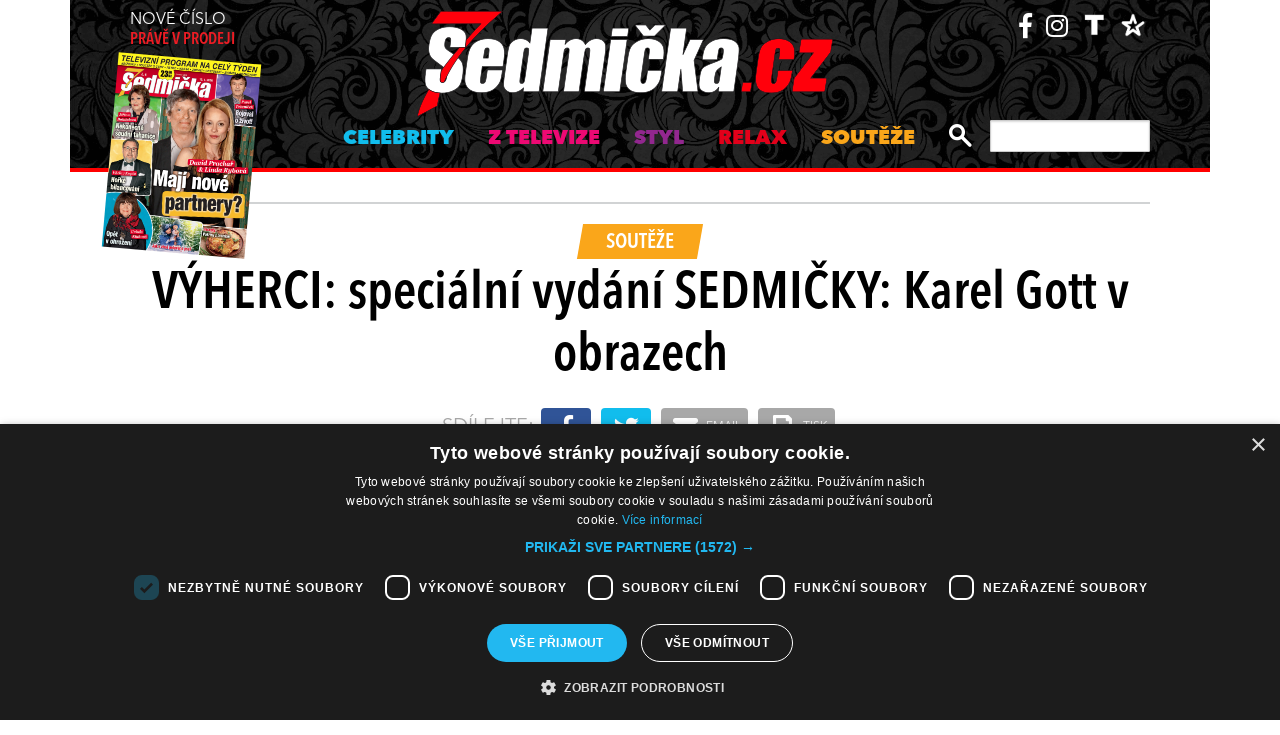

--- FILE ---
content_type: text/html; charset=UTF-8
request_url: https://sedmicka.tyden.cz/rubriky/souteze/vyherci-specialni-vydani-sedmicky-karel-gott-v-obrazech_534329.html
body_size: 10445
content:
<!DOCTYPE html PUBLIC "-//W3C//DTD XHTML 1.1//EN" "http://www.w3.org/TR/xhtml11/DTD/xhtml11.dtd">
<html xmlns="http://www.w3.org/1999/xhtml" xml:lang="cs">
<head>
<meta http-equiv="Content-Type" content="text/html; charset=utf-8" />
<title>VÝHERCI: speciální vydání SEDMIČKY: Karel Gott v obrazech | Sedmička.cz</title>
<meta name="keywords" content="" />
<meta name="description" content="Karel Gott se již za svého života stal obrovskou hvězdou. Ne nadarmo se mu říkalo Mistr, i když on sám toto oslovení neměl příliš rád. Zahraniční tisk jej oz..." />
<meta name="googlebot" content="index,follow,snippet,archive" />
<meta name="robots" content="index,follow" />
<meta name="viewport" content="width=device-width, initial-scale=1.0, maximum-scale=1.0, user-scalable=0">
<meta name="author" content="TYDEN, www.tyden.cz, e-mail: webmaster@tyden.cz" />
<meta property="og:site_name" content="TÝDEN.cz"/>
<meta property="fb:app_id" content="1230467790306500" />
<meta property="og:title" content="VÝHERCI: speciální vydání SEDMIČKY: Karel Gott v obrazech | Sedmička.cz"/>
<meta property="og:type" content="article">
<meta property="og:url" content="https://sedmicka.tyden.cz/rubriky/souteze/vyherci-specialni-vydani-sedmicky-karel-gott-v-obrazech_534329.html">
<meta property="og:image" content="https://www.tyden.cz/obrazek/201910/5db2ea740f1de/crop-1951374-g.jpg">
<meta property="og:description" content="Karel Gott se již za svého života stal obrovskou hvězdou. Ne nadarmo se mu říkalo Mistr, i když on sám toto oslovení neměl příliš rád. Zahraniční tisk jej...">
<meta property="article:published_time" content="2019-10-29">
<meta property="article:expiration_time" content="2034-10-25">
<meta property="article:author" content="https://www.tyden.cz/autori-tydne/red/">
<meta property="article:section" content="Soutěže">
<link href="/css/common.css?version=9.2" type="text/css" rel="stylesheet" media="screen,projection" />
<link href="/css/print.css?version=3" type="text/css" rel="stylesheet" media="print" />
<link media="screen" href="/css/lightbox.css?version=1" rel="stylesheet" type="text/css" />
<link href="/css/server2.css?v=94" type="text/css" rel="stylesheet" media="screen,projection" />
<link href="/css/css-2-1_559_0_0-1768711386.css?t=1768711386" type="text/css" rel="stylesheet" media="screen,projection" />
<script type="text/javascript" src="/js/prototype-1.7.3.js"></script>
<script type="text/javascript" charset="UTF-8" src="//cdn.cookie-script.com/s/914a123035d9746647200b6fc1d85e72.js"></script>
<script src="/js/global.js?version=2" type="text/javascript"></script>
<script type="text/javascript" charset="utf-8" src="/js/scriptaculous.js?load=effects,builder"></script>
<script type="text/javascript" charset="utf-8" src="/js/lightbox.js?version=1"></script>
<script type="text/javascript" charset="utf-8" src="/js/images.js?ver=bug_makrela"></script>
<script type="text/javascript" charset="utf-8" src="/js/clanek-detail.js"></script>
<script src="/js/jquery-1.9.1.min.js" type="text/javascript"></script>
<script src="/js/jquery.jcarousel.min.js" type="text/javascript"></script>
<script type="text/javascript" src="/js/jquery.cookie.js"></script>
<link rel="stylesheet" href="//code.jquery.com/ui/1.12.1/themes/base/jquery-ui.css">
<script src="https://code.jquery.com/jquery-1.12.4.js"></script>
<script src="https://code.jquery.com/ui/1.12.1/jquery-ui.js"></script>
<script type="text/javascript" src="//cdnjs.cloudflare.com/ajax/libs/jqueryui-touch-punch/0.2.3/jquery.ui.touch-punch.min.js"></script>
<script language="javascript" type="text/javascript" src="/js/server2.js?ver=94"></script>  
<script async src="https://pagead2.googlesyndication.com/pagead/js/adsbygoogle.js?client=ca-pub-5645183116231657" crossorigin="anonymous"></script><!-- Google tag (gtag.js) -->
<script async src="https://www.googletagmanager.com/gtag/js?id=G-ZCCPEF0WWW"></script>
<script>
  window.dataLayer = window.dataLayer || [];
  function gtag(){dataLayer.push(arguments);}
  gtag('js', new Date());

  gtag('config', 'G-ZCCPEF0WWW');
</script><link href="https://vjs.zencdn.net/5.19/video-js.css" rel="stylesheet">
<script src="https://vjs.zencdn.net/ie8/1.1/videojs-ie8.min.js"></script>
<script src="https://vjs.zencdn.net/5.19/video.js"></script>
</head>
<body id="a534329" class="s7 ">
<!-- (C)2000-2017 Gemius SA - gemiusPrism  / http://www.tyden.cz/Sedmicka -->
<script type="text/javascript">
<!--//--><![CDATA[//><!--
var pp_gemius_identifier = 'nXdL_btMUN2NLhs0y3EP_JR6.M5u4cx9lJQbDGjB5Vv.b7';
var pp_gemius_use_cmp = true;
// lines below shouldn't be edited
function gemius_pending(i) { window[i] = window[i] || function() {var x = window[i+'_pdata'] = window[i+'_pdata'] || []; x[x.length]=arguments;};};gemius_pending('gemius_hit'); gemius_pending('gemius_event'); gemius_pending('pp_gemius_hit'); gemius_pending('pp_gemius_event');(function(d,t) {try {var gt=d.createElement(t),s=d.getElementsByTagName(t)[0],l='http'+((location.protocol=='https:')?'s':''); gt.setAttribute('async','async');gt.setAttribute('defer','defer'); gt.src=l+'://spir.hit.gemius.pl/xgemius.js'; s.parentNode.insertBefore(gt,s);} catch (e) {}})(document,'script');
//--><!]]>
</script><!-- CACHE STORE : nastaveni-2 -->
<div class="main-wrapper">
<!-- block-header -->
<div class="block block-header">
<div class="container">
<div class="flex-row cols-between cols-top">
<div class="col col-actual-sale-box uppercase">
<div class="actual-sale-box">
<a href="https://shop.tyden.cz/predplatne-sedmicka" target="_blank">Nové číslo
<strong class="highlite">právě v prodeji</strong>
<img src="https://www.tyden.cz/titulka/4" alt="Sedmička" class="mag-over" style="width:143px"></a>
</div>
<div class="col-day-info">
<div class="info-today">Neděle 18.1.2026</div>
<div class="info-nameday">svátek má Vladislav</div>
</div>
</div>
<div class="col col-logo" id="col-logo-m">
<a href="/"><img src="/img/server2/7cz-logo.png" alt="7CZ" class="img-responsive logo"></a>
</div>
<div class="col col-social">
<ul class="social-list">
<li><a href="https://www.facebook.com/casopissedmicka/"><span class="fab fa-facebook-f"></span></a></li>
<li><a href="https://www.instagram.com/sedmicka.cz/"><span class="fab fa-instagram"></span></a></li>
<li><a href="https://www.tyden.cz/"><img src="/img/server2/tyden-favicon-cb.png" alt="" class="img-responsive" style="width:25px;position: relative;top: 2px;"></a></li>
<li><a href="https://www.barrandov.tv/"><img src="/img/server2/barrandov-favicon-cb.png" alt="" class="img-responsive" style="width:24px;position: relative;top: 2px;"></a></li>
</ul>
</div>
</div>
<div class="mobile-nav-toggler-holder" id="mobile-nav-toggler-holder">
<a href="/" class="mobile-nav-toggler" id="mobile-nav-toggler"><span class="fas fa-bars"></span></a>
</div>
<div class="main-nav-holder" id="main-nav-holder">
<div class="flex-row cols-right cols-top cols-nopadding">
<a href="#" class="close-mobile-nav" id="close-mobile-nav">Zavřít menu</a>
<div class="col scrolled-logo">
<a href="/"><img src="/img/server2/7cz-logo.png?v2" alt="7CZ" class="img-responsive logo"></a>
</div>
<div class="col col-nav">
<ul class="main-nav">
<li><a href="/rubriky/celebrity/" class="celebrity">Celebrity</a></li>
<li><a href="/rubriky/z-televize/" class="ztv">Z televize</a></li>
<li><a href="/rubriky/styl/" class="moda">Styl</a></li>
<li><a href="/rubriky/relax-1/" class="video">Relax</a></li>
<li><a href="/rubriky/souteze/" class="souteze">Soutěže</a></li>
</ul>
<ul class="main-nav secondary-nav">
<li><a href="http://shop.tyden.cz/predplatne-sedmicka">Předplatné</a></li>
<li><a href="http://shop.tyden.cz/predplatne-sedmicka">Inzerce</a></li>
<li><a href="/kontakty_1019_stranka.html">Kontakty</a></li>
<li><a href="/krizovky-z-casopisu_1020_stranka.html">Křížovky</a></li>		   
</ul>
</div>
<div class="col col-quick-search">
<form action="/archiv/" id="quick-search-form" class="quick-search-form">
<input type="text" name="vyhledat" class="quick-search-input" id="quick-search-input">
<button class="quick-search-submit" id="quick-search-submit"><span class="icon-search"></span></button>
</form>
</div>
<div>
</div>
</div>
</div>
</div>
</div>
<!-- block-header - end -->
<div class="block block-ad_placeholder">
<div class="container">
<div class="ad_placeholder">
</div>
</div>
</div>

<div class="block block-content article-detail">
<div class="container">
<div class="flex-row cols-between cols-smallpadding cols-top cols-height">
<div class="col col-lg-100p main-col col-article-heading text-center">
<div class="col-inner">
<span class="cat-label cat-souteze">Soutěže</span>
<h1>VÝHERCI: speciální vydání SEDMIČKY: Karel Gott v obrazech</h1>
</div>
<div class="article-detail-sharing-box">
<span class="sharing-box-label">sdílejte:</span>
<ul class="sharing-box-list">
<li class="item-facebook"><a target="_blank" href="http://www.facebook.com/share.php?u=https%3A%2F%2Fsedmicka.tyden.cz%2Frubriky%2Fsouteze%2Fvyherci-specialni-vydani-sedmicky-karel-gott-v-obrazech_534329.html&amp;t=V%C3%9DHERCI%3A+speci%C3%A1ln%C3%AD+vyd%C3%A1n%C3%AD+SEDMI%C4%8CKY%3A+Karel+Gott+v+obrazech"><span class="fab fa-facebook-f"></span></a></li>
<li class="item-twitter"><a target="_blank" href="https://twitter.com/share?url=https%3A%2F%2Fsedmicka.tyden.cz%2Frubriky%2Fsouteze%2Fvyherci-specialni-vydani-sedmicky-karel-gott-v-obrazech_534329.html&amp;text=V%C3%9DHERCI%3A+speci%C3%A1ln%C3%AD+vyd%C3%A1n%C3%AD+SEDMI%C4%8CKY%3A+Karel+Gott+v+obrazech&amp;via=Tydencz"><span class="fab fa-twitter"></span></a></li>
<li class="item-def"><a target="_blank" href="mailto:?subject=Sedmicka.cz%3A%20V%C3%9DHERCI%3A%20speci%C3%A1ln%C3%AD%20vyd%C3%A1n%C3%AD%20SEDMI%C4%8CKY%3A%20Karel%20Gott%20v%20obrazech&amp;body=V%C3%9DHERCI%3A%20speci%C3%A1ln%C3%AD%20vyd%C3%A1n%C3%AD%20SEDMI%C4%8CKY%3A%20Karel%20Gott%20v%20obrazech%0D%0A%0D%0AKarel%20Gott%20se%20ji%C5%BE%20za%20sv%C3%A9ho%20%C5%BEivota%20stal%20obrovskou%20hv%C4%9Bzdou.%20Ne%20nadarmo%20se%20mu%20%C5%99%C3%ADkalo%20Mistr%2C%20i%20kdy%C5%BE%20on%20s%C3%A1m%20toto%20osloven%C3%AD%20nem%C4%9Bl%20p%C5%99%C3%ADli%C5%A1%20r%C3%A1d.%20Zahrani%C4%8Dn%C3%AD%20tisk%20jej...%0D%0A%0D%0ASedmicka.c%2Frubriky%2Fsouteze%2Fvyherci-specialni-vydani-sedmicky-karel-gott-v-obrazech_534329.html"><span class="fas fa-envelope"></span> email</a></li>
<li class="item-def"><a target="_blank" href="#" onclick="window.print(); return false;"><span class="fas fa-print"></span> tisk</a></li>
</ul>
</div>
</div>
<div class="col col-lg-70p main-col">
<div class="detail-image-holder">
<img src="/obrazek/201910/5db2ea740f1de/crop-1951375-g_800x540.jpg" alt="Vyhrajte speciální vydání SEDMIČKY: Karel Gott v obrazech." title="Vyhrajte speciální vydání SEDMIČKY: Karel Gott v obrazech." />
<div class="item-cat-icons">
</div>
</div>
<div class="image-desc">Vyhrajte speciální vydání SEDMIČKY: Karel Gott v obrazech.</div>
<div class="article-info">29.10.2019 18:00, <strong>Autor:</strong>  - red -
 <span class="highlite">|</span> <span class="fb-comments-count" data-href="https://sedmicka.tyden.cz/rubriky/souteze/vyherci-specialni-vydani-sedmicky-karel-gott-v-obrazech_534329.html"></span> <span class="far fa-comment"></span></div>
<div class="article-detail-text">
<div id="lightbox-search">
<p><strong>Karel Gott (†80) se již za svého života stal obrovskou hvězdou. Ne nadarmo se mu říkalo Mistr, i když on sám toto oslovení neměl příliš rád. Zahraniční tisk jej označoval jako Sinatru Východu, "zlatý hlas z Prahy". Marně byste hledali člověka, který jeho jméno nezná.</strong></p><p class="ads2">
<ins class="adsbygoogle"
     style="display:block; text-align:center;"
     data-ad-layout="in-article"
     data-ad-format="fluid"
     data-ad-client="ca-pub-5645183116231657"
     data-ad-slot="3025437407"></ins>
<script>
     (adsbygoogle = window.adsbygoogle || []).push({});
</script></p>
<p><img src="/obrazek/201910/5db2ea740f1de/g-5db2ebfd96dcb_200x292.jpg" alt="Karel Gott v obrazech." class="right" title="Karel Gott v obrazech." width="200" height="292" />Říká se, že jeden obrázek vydá za tisíc slov, a proto jsme pro vás připravili tuto speciální publikaci, která je plná zpěvákových fotografií. Některé znáte, protože je sám Karel miloval.</p>
<p>V této knize ovšem najdete i takové snímky, jež dosud nikdy nebyly zveřejněny.</p>
<p>Kniha vychází jako pocta Karlu Gottovi. Muži, který sice odešel do pěveckého nebe, avšak v našich srdcích zůstane navždy. Zavzpomínejte spolu s námi na chvíle, kdy mu bylo dobře a byl skutečně šťastný. V záři reflektorů se totiž cítil jako ryba ve vodě!</p>
<p></p>
<p><strong>Speciál Karel Gott v obrazech máme pro pět výherců. Soutěžit můžete do neděle 10. listopadu. </strong></p>
<p><strong>Výherci: D. Gregorová, V. Rébl, M. Myslivečková, J. Tatíčková, R. Jarošová</strong></p>
</div>
</div>
<div class="article-tags">
<span class="uppercase">Témata:</span>
<a href="/rubriky/-1/?tag=274">Karel Gott</a> | <a href="/rubriky/-1/?tag=324">kniha</a> </div>
<div class="article-gallery-block">
<h2>fotogalerie K ČLÁNKU</h2>
<div class="hscroller-block article-gallery-block-inner">
<div class="article-photo-gallery-holder hscroller-holder">
<div class="article-photo-gallery flex-row cols-smallpadding hscroller-content">
<a href="/rubriky/souteze/vyherci-specialni-vydani-sedmicky-karel-gott-v-obrazech_534329_fotogalerie.html?fotoIndex=1" class="col gallery-item">
<img src="/obrazek/201910/5db2ea740f1de/g-5db2ebfd96dcb_96x140.jpg" alt="" />
</a>
</div>
</div>
<span class="hscroller-control hscroller-control-left gallery-control gallery-control-left"><span class="icon-prev"></span></span>
<span class="hscroller-control hscroller-control-right gallery-control gallery-control-right"><span class="icon-next"></span></span>
</div>
</div>
<div class="gallery-note"><strong>Foto:</strong> <span>archiv </span> 
</div><br />
<br>
<div class="banner">
<div id='Preroll'></div>
</div>
<br>
<div class="article-discussion-block">
<h2 class="highlite">Diskuse ke článku</h2>
<div id="fb-root"></div>
                      <script>(function(d, s, id) {
                        var js, fjs = d.getElementsByTagName(s)[0];
                        if (d.getElementById(id)) return;
                        js = d.createElement(s); js.id = id;
                        js.src = 'https://connect.facebook.net/cs_CZ/sdk.js#xfbml=1&version=v3.1&appId=1230467790306500&autoLogAppEvents=1';
                        fjs.parentNode.insertBefore(js, fjs);
                      }(document, 'script', 'facebook-jssdk'));</script><div class="fb-comments" data-href="https://sedmicka.tyden.cz/rubriky/souteze/vyherci-specialni-vydani-sedmicky-karel-gott-v-obrazech_534329.html" data-numposts="5" data-width="100%"></div></div>
<div class="block-ad_placeholder ad-1032">
<div class="ad_placeholder">
</div>
</div>
</div>
<div class="col col-lg-30p col-side-block side-col">
<div class="sticky-container">
<div class="side-block-section">

<ins class="adsbygoogle"
     style="display:block"
     data-ad-client="ca-pub-5645183116231657"
     data-ad-slot="9256564608"
     data-ad-format="auto"
     data-full-width-responsive="true"></ins>
<script>
     (adsbygoogle = window.adsbygoogle || []).push({});
</script><div id="box-2095" class="block article banner">
<p><div id="Square_horní_300x600"><iframe width="300" height="300" style="font-size: 14px;" scrolling="no" frameborder="0" src="https://self.tyden.cz/view/13"></iframe></div>
<p><img src="/obrazek/201211/5098ca15b60ae/eternity-300x300-cz-691d8496bb7da.jpg" alt="BANNER vpravo 300x300px" style="float: left;" title="BANNER vpravo 300x300px" width="300" height="300" /></p></p>
<div class="clear"></div>
</div>
</div>
<div class="sticky-holder">
<div class="block-side-soc block-side">
<h2 class="social-heading">sledujte nás</h2>
<ul class="social-list">
<li><a href="https://www.instagram.com/sedmicka.cz/" class="social-button instagram"><span class="fab fa-instagram"></span></a></li>
<li><a href="https://www.facebook.com/casopissedmicka/" class="social-button facebook"><span class="fab fa-facebook-f"></span></a></li>
<li><a href="https://www.tyden.cz/"><img src="/img/server2/tyden-favicon.png" alt="" class="img-responsive" style="width:44px"></a></li>
<li><a href="https://www.barrandov.tv/"><img src="/img/server2/barrandov-favicon.png" alt="" class="img-responsive" style="width:44px"></a></li>
</ul>
</div>
</div>
</div>
</div>
</div>

</div>
</div>
</div>
<div article-reklama>
<ins class="adsbygoogle"
     style="display:block; text-align:center;"
     data-ad-layout="in-article"
     data-ad-format="fluid"
     data-ad-client="ca-pub-5645183116231657"
     data-ad-slot="6540807907"></ins>
<script>
     (adsbygoogle = window.adsbygoogle || []).push({});
</script></div><hr/><div class="block block-content block-articles-stripe black-bgr">
<div class="container">
<h2 class="block-heading">Musíte vidět</h2>    
<div class="hscroller-block">
<div class="hscroller-holder">
<div class="flex-row cols-between cols-smallpadding cols-top hscroller-content">
<div class="col col-lg-25p col-sm-50p col-xs-50p col-xxs-100p col-articles-stripe-item">
<div class="col-inner">
<div class="image-holder">
<a href="/rubriky/relax/harry-potter-slavi-vyroci-25-let_570880.html">
<img src="/obrazek/202512/693c52098760e/crop-2923213-depositphotos-15971873-xl_514x347.jpg" alt="Autorka knih o mladém kouzelníkovi J. K. Rowlingová. " title="Autorka knih o mladém kouzelníkovi J. K. Rowlingová. " class="img-responsive" />
</a>
<div class="item-cat-icons">
</div>
</div>
<div class="text-holder">
<h3 class="item-heading"><a href="/rubriky/relax/harry-potter-slavi-vyroci-25-let_570880.html">Harry Potter slaví výročí 25 let</a></h3>
</div>
</div>
</div>
<div class="col col-lg-25p col-sm-50p col-xs-50p col-xxs-100p col-articles-stripe-item">
<div class="col-inner">
<div class="image-holder">
<a href="/rubriky/z-televize/petra-janu-udelala-v-detstvi-zivotni-chybu_570917.html">
<img src="/obrazek/202601/6956a6da6bb27/crop-2923357-44-00-sand1536_514x347.jpg" alt="Petra Janů s Vítem Olmerem a Simonou Chytrovou. " title="Petra Janů s Vítem Olmerem a Simonou Chytrovou. " class="img-responsive" />
</a>
<div class="item-cat-icons">
</div>
</div>
<div class="text-holder">
<h3 class="item-heading"><a href="/rubriky/z-televize/petra-janu-udelala-v-detstvi-zivotni-chybu_570917.html">Petra Janů udělala v dětství životní chybu</a></h3>
</div>
</div>
</div>
<div class="col col-lg-25p col-sm-50p col-xs-50p col-xxs-100p col-articles-stripe-item">
<div class="col-inner">
<div class="image-holder">
<a href="/rubriky/celebrity/vip-miminka-lonskeho-roku_570911.html">
<img src="/obrazek/202512/69518dfd61848/crop-2923342-1-0737-michaela-ochotska_514x347.jpg" alt=" Bývalá hvězda Novy Michaela Ochotská dostala k Vánocům ten nejkrásnější dárek. Začátkem prosince porodila dceru Arien. Netradiční jméno museli dokonce pro zápis do seznamů schvalovat úředníci. Otcem je partner moderátorky, záchranář David Ráb. Ochotská se stala maminkou už podruhé, porod proběhl bez problémů a na miminko doma netrpělivě čekal i starší bratříček André, syn tenisty Lukáše Rosola. " title=" Bývalá hvězda Novy Michaela Ochotská dostala k Vánocům ten nejkrásnější dárek. Začátkem prosince porodila dceru Arien. Netradiční jméno museli dokonce pro zápis do seznamů schvalovat úředníci. Otcem je partner moderátorky, záchranář David Ráb. Ochotská se stala maminkou už podruhé, porod proběhl bez problémů a na miminko doma netrpělivě čekal i starší bratříček André, syn tenisty Lukáše Rosola. " class="img-responsive" />
</a>
<div class="item-cat-icons">
<div class="item-cat-icon"><span class="icon-photo"></span></div>
</div>
</div>
<div class="text-holder">
<h3 class="item-heading"><a href="/rubriky/celebrity/vip-miminka-lonskeho-roku_570911.html">VIP miminka loňského roku</a></h3>
</div>
<a href="/rubriky/celebrity/vip-miminka-lonskeho-roku_570911.html" class="item-cat"><p class="contains">7 FOTEK</p>
</a>
</div>
</div>
<div class="col col-lg-25p col-sm-50p col-xs-50p col-xxs-100p col-articles-stripe-item">
<div class="col-inner">
<div class="image-holder">
<a href="/rubriky/celebrity/slavne-osobnosti-ktere-se-ujaly-opusteneho-pejska_570746.html">
<img src="/obrazek/202510/69025020c3eec/crop-2923339-5716-sandra-novakova_514x347.jpg" alt="Herečka a čerstvá posila seriálu Ulice Snadra Nováková si před lety adoptovala při focení charitativního kalendáře fenku Bambulku. Ta však podlehla nemoci a zemřela. Její nástupkyní se stala fenka Jack Russell teriéra, která dostala jméno Borůvka, a před časem k ní přibyla ještě fenka z útulku, jíž dali také &quot;ovocné&quot; jméno - Malina. O zajímavá psí jména není v jejich rodině nouze. Například Sandřina maminka pojmenovala pejska Brufen." title="Herečka a čerstvá posila seriálu Ulice Snadra Nováková si před lety adoptovala při focení charitativního kalendáře fenku Bambulku. Ta však podlehla nemoci a zemřela. Její nástupkyní se stala fenka Jack Russell teriéra, která dostala jméno Borůvka, a před časem k ní přibyla ještě fenka z útulku, jíž dali také &quot;ovocné&quot; jméno - Malina. O zajímavá psí jména není v jejich rodině nouze. Například Sandřina maminka pojmenovala pejska Brufen." class="img-responsive" />
</a>
<div class="item-cat-icons">
<div class="item-cat-icon"><span class="icon-photo"></span></div>
</div>
</div>
<div class="text-holder">
<h3 class="item-heading"><a href="/rubriky/celebrity/slavne-osobnosti-ktere-se-ujaly-opusteneho-pejska_570746.html">Slavné osobnosti, které se ujaly opuštěného pejska</a></h3>
</div>
<a href="/rubriky/celebrity/slavne-osobnosti-ktere-se-ujaly-opusteneho-pejska_570746.html" class="item-cat"><p class="contains">7 FOTEK</p>
</a>
</div>
</div>
</div>
</div>
<span class="hscroller-control hscroller-control-left"><span class="icon-prev"></span></span>
<span class="hscroller-control hscroller-control-right"><span class="icon-next"></span></span>
</div>
</div>
</div>  	
<!-- CACHE FETCH : 2box-musite-videt -->
<div class="block-ad_placeholder ad-1032">
<div class="ad_placeholder">
<script async src="https://pagead2.googlesyndication.com/pagead/js/adsbygoogle.js?client=ca-pub-5645183116231657"
         crossorigin="anonymous"></script>
    <ins class="adsbygoogle"
         style="display:block"
         data-ad-format="autorelaxed"
         data-ad-client="ca-pub-5645183116231657"
         data-ad-slot="4044901841"></ins>
    <script>
         (adsbygoogle = window.adsbygoogle || []).push({});
    </script></div>
</div>
<div class="block block-content">
<div class="container">
<div class="flex-row cols-between cols-smallpadding cols-top cols-height">
<div class="col col-lg-70p main-col">
<div class="article-list-section">
<div class="article-item">
<div class="flex-row cols-between cols-halfpadding cols-top">
<div class="col col-lg-50p col-image">
<div class="image-holder">
<a href="/rubriky/celebrity/jiri-krampol-je-zase-stastny-jeho-manzelka-se-zmenila-k-nepoznani_534446.html">
<img src="/obrazek/201910/5db83c1612b57/crop-1953576-kik-1741_520x250.jpg" alt="Jiří a Hana Krampolovi." title="Jiří a Hana Krampolovi." class="img-responsive" />
</a>
</div>
</div>
<div class="col col-lg-50p col-text">
<div class="text-holder">
<span class="cat-label  celebrity">Celebrity</span>
<h3 class="item-name"><a href="/rubriky/celebrity/jiri-krampol-je-zase-stastny-jeho-manzelka-se-zmenila-k-nepoznani_534446.html">Jiří Krampol je zase šťastný. Jeho manželka se změnila k nepoznání</a></h3>
</div>
</div>
</div>
</div>
<div class="article-item">
<div class="flex-row cols-between cols-halfpadding cols-top">
<div class="col col-lg-50p col-image">
<div class="image-holder">
<a href="/rubriky/celebrity/karel-gott-se-na-smrt-pripravoval-potvrdil-kardinal-duka_534442.html">
<img src="/obrazek/201910/5db832d86b390/crop-1953564-113a0741_520x250.jpg" alt="Karel Gott." title="Karel Gott." class="img-responsive" />
</a>
</div>
</div>
<div class="col col-lg-50p col-text">
<div class="text-holder">
<span class="cat-label  celebrity">Celebrity</span>
<h3 class="item-name"><a href="/rubriky/celebrity/karel-gott-se-na-smrt-pripravoval-potvrdil-kardinal-duka_534442.html">Karel Gott se na smrt připravoval, potvrdil kardinál Duka</a></h3>
</div>
</div>
</div>
</div>
<div class="article-item article-item-big">
<div class="image-holder">
<a href="/rubriky/celebrity/jitka-asterova-se-chce-dat-na-podnikani-bude-ucit-jogu_534430.html">
<img src="/obrazek/201910/5db804b86628d/crop-1953258-img-3696_800x385.jpg" alt="Jitka Asterová." title="Jitka Asterová." class="img-responsive" />
</a>
<div class="item-cat-icons">
</div>
</div>
<div class="text-holder">
<div class="flex-row cols-halfpadding cols-top cols-left cols-nowrap">
<div class="col">
<span class="cat-label cat-celebrity">Celebrity</span>
</div>
<div class="col">
<h3 class="item-name"><a href="/rubriky/celebrity/jitka-asterova-se-chce-dat-na-podnikani-bude-ucit-jogu_534430.html">Jitka Asterová se chce dát na podnikání. Bude učit jógu!</a></h3>
</div>
</div>
</div>
</div>
<div class="article-item">
<div class="flex-row cols-between cols-halfpadding cols-top">
<div class="col col-lg-50p col-image">
<div class="image-holder">
<a href="/rubriky/celebrity/drsnak-hynek-cermak-nema-rad-velkou-zodpovednost_534286.html">
<img src="/obrazek/201910/5db17f18a2b90/crop-1950777-img-5147_520x250.jpg" alt="Hynek Čermák jako František Kostka. " title="Hynek Čermák jako František Kostka. " class="img-responsive" />
</a>
</div>
</div>
<div class="col col-lg-50p col-text">
<div class="text-holder">
<span class="cat-label  celebrity">Celebrity</span>
<h3 class="item-name"><a href="/rubriky/celebrity/drsnak-hynek-cermak-nema-rad-velkou-zodpovednost_534286.html">Drsňák Hynek Čermák nemá rád velkou zodpovědnost</a></h3>
</div>
</div>
</div>
</div>
<div class="article-item">
<div class="flex-row cols-between cols-halfpadding cols-top">
<div class="col col-lg-50p col-image">
<div class="image-holder">
<a href="/rubriky/celebrity/syn-lucie-bile-si-s-jejim-partnerem-rozumi-spolecne-vyrazi-do-brazilie_534327.html">
<img src="/obrazek/201910/5db2e88c144d4/crop-1951368-frh-5809.jpg_520x250.jpg" alt="Syn Lucie Bílé Filip Kratochvíl. " title="Syn Lucie Bílé Filip Kratochvíl. " class="img-responsive" />
</a>
</div>
</div>
<div class="col col-lg-50p col-text">
<div class="text-holder">
<span class="cat-label  celebrity">Celebrity</span>
<h3 class="item-name"><a href="/rubriky/celebrity/syn-lucie-bile-si-s-jejim-partnerem-rozumi-spolecne-vyrazi-do-brazilie_534327.html">Syn Lucie Bílé si s jejím partnerem rozumí. Společně vyrazí do Brazílie</a></h3>
</div>
</div>
</div>
</div>
<div class="article-item">
<div class="flex-row cols-between cols-halfpadding cols-top">
<div class="col col-lg-50p col-image">
<div class="image-holder">
<a href="/rubriky/lide/libuse-svormova-je-hvezdou-noveho-serialu_534324.html">
<img src="/obrazek/201910/5db2cec21cd78/crop-1951359-hlavni-dsc09201_520x250.jpg" alt="Libuše Švormová jako matka rodu, zde se svým filmovým synem Miloslavem Mejzlíkem. " title="Libuše Švormová jako matka rodu, zde se svým filmovým synem Miloslavem Mejzlíkem. " class="img-responsive" />
</a>
</div>
</div>
<div class="col col-lg-50p col-text">
<div class="text-holder">
<span class="cat-label  ztv">Z televize</span>
<h3 class="item-name"><a href="/rubriky/lide/libuse-svormova-je-hvezdou-noveho-serialu_534324.html">Libuše Švormová je hvězdou nového seriálu na TV Barrandov </a></h3>
</div>
</div>
</div>
</div>
<div class="article-item article-item-big">
<div class="image-holder">
<a href="/rubriky/celebrity/oldrich-kaiser-po-nemoci-opet-v-jednom-kole_534330.html">
<img src="/obrazek/201910/5db2ea5f068e0/crop-1951377-f201711161018201_800x385.jpeg" alt="Oldřich Kaiser. " title="Oldřich Kaiser. " class="img-responsive" />
</a>
<div class="item-cat-icons">
</div>
</div>
<div class="text-holder">
<div class="flex-row cols-halfpadding cols-top cols-left cols-nowrap">
<div class="col">
<span class="cat-label cat-celebrity">Celebrity</span>
</div>
<div class="col">
<h3 class="item-name"><a href="/rubriky/celebrity/oldrich-kaiser-po-nemoci-opet-v-jednom-kole_534330.html">Oldřich Kaiser po nemoci opět v jednom kole</a></h3>
</div>
</div>
</div>
</div>
<div class="article-item">
<div class="flex-row cols-between cols-halfpadding cols-top">
<div class="col col-lg-50p col-image">
<div class="image-holder">
<a href="/rubriky/celebrity/v-nachode-zvolili-nej-sestricku-vecer-byl-venovany-pamatce-karla-gotta_534337.html">
<img src="/obrazek/201910/5db2fadde2905/crop-1951404-11-00-hlavni-hml-2785_520x250.jpg" alt="Řditel akce David Novotný s vítězkami. " title="Řditel akce David Novotný s vítězkami. " class="img-responsive" />
</a>
</div>
</div>
<div class="col col-lg-50p col-text">
<div class="text-holder">
<span class="cat-label  celebrity">Celebrity</span>
<h3 class="item-name"><a href="/rubriky/celebrity/v-nachode-zvolili-nej-sestricku-vecer-byl-venovany-pamatce-karla-gotta_534337.html">V Náchodě zvolili Nej sestřičku. Večer byl věnovaný památce Karla Gotta</a></h3>
</div>
</div>
</div>
</div>
<div class="article-item">
<div class="flex-row cols-between cols-halfpadding cols-top">
<div class="col col-lg-50p col-image">
<div class="image-holder">
<a href="/rubriky/z-televize/jaromir-soukup-se-predstavil-ve-dvojroli_534321.html">
<img src="/obrazek/201910/5db2bbb48fdd2/crop-1951950-img-9058_520x250.jpg" alt="Jaromír Soukup se představil ve dvojroli." title="Jaromír Soukup se představil ve dvojroli." class="img-responsive" />
</a>
</div>
</div>
<div class="col col-lg-50p col-text">
<div class="text-holder">
<span class="cat-label  ztv">Z televize</span>
<h3 class="item-name"><a href="/rubriky/z-televize/jaromir-soukup-se-predstavil-ve-dvojroli_534321.html">Jaromír Soukup se představil ve dvojroli</a></h3>
</div>
</div>
</div>
</div>
<div class="article-item">
<div class="flex-row cols-between cols-halfpadding cols-top">
<div class="col col-lg-50p col-image">
<div class="image-holder">
<a href="/rubriky/celebrity/znate-prave-jmeno-felixe-slovacka-ci-atky-janouskove_534345.html">
<img src="/obrazek/201910/5db30cb812adc/crop-1951419-kik-9098_520x250.jpg" alt="Felix Slováček. " title="Felix Slováček. " class="img-responsive" />
</a>
</div>
</div>
<div class="col col-lg-50p col-text">
<div class="text-holder">
<span class="cat-label  celebrity">Celebrity</span>
<h3 class="item-name"><a href="/rubriky/celebrity/znate-prave-jmeno-felixe-slovacka-ci-atky-janouskove_534345.html">Znáte pravé jméno Felixe Slováčka či Aťky Janouškové?</a></h3>
</div>
</div>
</div>
</div>
<div class="article-item article-item-big">
<div class="image-holder">
<a href="/rubriky/celebrity/david-gransky-jako-tarzan-prekonal-velky-strach_534342.html">
<img src="/obrazek/201910/5db303de4e6fe/crop-1951410-11-00-hlavni--kik-5004_800x385.jpg" alt="David Gránský jako sexy Tarzan. " title="David Gránský jako sexy Tarzan. " class="img-responsive" />
</a>
<div class="item-cat-icons">
<div class="item-cat-icon"><span class="icon-photo"></span></div>
</div>
</div>
<div class="text-holder">
<div class="flex-row cols-halfpadding cols-top cols-left cols-nowrap">
<div class="col">
<span class="cat-label cat-celebrity">Celebrity</span>
</div>
<div class="col">
<h3 class="item-name"><a href="/rubriky/celebrity/david-gransky-jako-tarzan-prekonal-velky-strach_534342.html">David Gránský jako Tarzan překonal velký strach </a></h3>
</div>
</div>
</div>
</div>
<div class="paging-holder">
<div class="paging">
<a href="/rubriky/1572098400/">Další články&nbsp;&nbsp;&gt;&gt;</a>
</div>
</div>
</div>
</div>
<div class="col col-lg-30p col-side-block side-col side-col-mobile">
<div class="sticky-container">
<div class="side-block-section">
<ins class="adsbygoogle"
     style="display:block"
     data-ad-client="ca-pub-5645183116231657"
     data-ad-slot="9165065265"
     data-ad-format="auto"
     data-full-width-responsive="true"></ins>
<script>
     (adsbygoogle = window.adsbygoogle || []).push({});
</script></div>
<div class="side-block-section block-ztv">
<div class="block-side">
<h2 class="cat-label cat-label-heading cat-ztv">dnes na TV Barrandov</h2>
<div class="side-article-list">
<div class="article-item">
<div class="flex-row cols-between cols-smallpadding cols-bottom">
<div class="col col-lg-60p col-image">
<div class="image-holder">
<a href="https://www.barrandov.tv/336228-inga-lindstrom-laska-v-sommerlundu" target="_blank"><img src="https://www.barrandov.tv/obrazek/202601/695fa93724a56/crop-159245-inga-lindstrom-sommerlund-fur-immer_480x270.jpg" class="img-responsive"></a>
</div>
</div>
<div class="col col-lg-40p col-text">
<div class="text-holder">
<h3 class="item-name"><a href="https://www.barrandov.tv/336228-inga-lindstrom-laska-v-sommerlundu" target="_blank"><span class="item-time">20:05</span>Inga Lindström: Láska v Sommerlundu</a></h3>
<p class="item-desc">Bertil se po smrti své ženy věnuje...</p>
</div>
</div>
</div>
</div>
<div class="article-item">
<div class="flex-row cols-between cols-smallpadding cols-bottom">
<div class="col col-lg-60p col-image">
<div class="image-holder">
<a href="https://www.barrandov.tv/336229-josef-klima-jak-jsem-prezil-devadesatky" target="_blank"><img src="https://www.barrandov.tv/obrazek/202601/695fa9381fc90/crop-1415363-josef-klima_480x270.png" class="img-responsive"></a>
</div>
</div>
<div class="col col-lg-40p col-text">
<div class="text-holder">
<h3 class="item-name"><a href="https://www.barrandov.tv/336229-josef-klima-jak-jsem-prezil-devadesatky" target="_blank"><span class="item-time">22:00</span>Josef Klíma: Jak jsem přežil devadesátky</a></h3>
<p class="item-desc">Osobní zpověď legendárního...</p>
</div>
</div>
</div>
</div>
</div>
</div> 
</div>
<div class="sticky-holder">
<div class="block-ad_placeholder ad-300x600 block-ad-side block-side sm-hidden">
<div class="ad_placeholder">
</div>
</div>
<div class="side-block-section">
<div class="block-side">
<h2>zaujalo nás</h2>
<div class="side-article-list featured-articles-list">
<div class="article-item">
<div class="flex-row cols-between cols-smallpadding cols-bottom">
<div class="col col-lg-60p col-image">
<div class="image-holder">
<img src="https://www.instinkt-online.cz/wp-content/uploads/2026/01/salad-374173_1920-e1768582322949-1024x577.jpg" alt="Tři recepty na dokonalou postavu aneb redukujme cukry a tuky ve stravě" class="img-responsive">
</div>
</div>
<div class="col col-lg-40p col-text">
<div class="text-holder">
<h3 class="item-name item-name-small"><a href="https://www.instinkt-online.cz/tri-recepty-na-dokonalou-postavu-aneb-redukujme-cukry-a-tuky-ve-strave/">Tři recepty na dokonalou postavu aneb redukujme cukry a tuky ve stravě</a></h3>
<a href="https://www.instinkt-online.cz/" class="item-mag-label mag-zenydivky">instinkt-online.cz</a>
</div>
</div>
</div>
</div>
<div class="article-item">
<div class="flex-row cols-between cols-smallpadding cols-bottom">
<div class="col col-lg-60p col-image">
<div class="image-holder">
<img src="https://data.eu.cntmbr.com/tydencz/tydencz/a43531f5-f70d-4735-af0d-7e24002d12f6.jpeg" alt="Turek nebude řídit ministerstvo ani zaměstnance, slíbil poslancům Babiš" class="img-responsive">
</div>
</div>
<div class="col col-lg-40p col-text">
<div class="text-holder">
<h3 class="item-name item-name-small"><a href="https://tyden.cz//turek-nebude-ridit-ministerstvo-ani-zamestnance-sliboval-poslancum-babis">Turek nebude řídit ministerstvo ani zaměstnance, slíbil poslancům Babiš</a></h3>
<a href="https://www.tyden.cz/" class="item-mag-label mag-tyden">tyden.cz</a>
</div>
</div>
</div>
</div>
</div>
</div>
</div>
<!-- CACHE FETCH : box-zaujalonas -->
</div>
</div>
</div>

</div>
</div>
</div>
<div id="left-skyscraper"></div>
<div id="right-skyscraper"></div>
<!-- block-content - end -->
<!-- block-footer -->
<div class="block block-footer black-bgr">
<div class="container">
<div class="flex-row cols-between cols-smallpadding">
<div class="col col-lg-70p col-footer-main">
<div class="flex-row cols-between cols-halfpadding">
<div class="col col-lg-50p col-footer-logo"><a href="/" class="footer-logo"><img src="/img/server2/7cz-logo.png" alt="7CZ" class="img-responsive" /></a>
<div class="footer-soc-block text-right"><span class="footer-soc-block-label">sledujte nás:</span>
<ul class="social-list">
<li><a href="https://www.facebook.com/casopissedmicka/"><span class="fab fa-facebook-f"></span></a></li>
<li><a href="https://www.instagram.com/sedmicka.cz/"><span class="fab fa-instagram"></span></a></li>
<li><a href="https://www.tyden.cz/"><img src="/img/server2/tyden-favicon-cb.png" alt="" class="img-responsive" style="width: 25px; position: relative; top: 2px;" /></a></li>
<li><a href="https://www.barrandov.tv/"><img src="/img/server2/barrandov-favicon-cb.png" alt="" class="img-responsive" style="width: 25px; position: relative; top: 2px;" /></a></li>
</ul>
</div>
</div>
<div class="col col-lg-50p col-footer-menu">
<div class="flex-row cols-left">
<div class="col col-footer-nav">
<ul class="footer-nav-list">
<li><a href="https://shop.tyden.cz/predplatne-sedmicka">PŘEDPLATNÉ</a></li>
<li><a href="/inzertni-kontakty-a-cenik-tiskove-inzerce_1017_stranka.html">inzerce</a></li>
<li><a href="/kontakty_1019_stranka.html">kontakty</a></li>
</ul>
</div>
<div class="col col-footer-nav">
<ul class="footer-nav-list">
<li><a href="/pravidla-soutezi_1020_stranka.html">PRAVIDLA SOUTĚŽÍ</a></li>
<li><a href="/souteze-se-sedmickou_1034_stranka.html">Výherci soutěží</a></li>
</ul>
</div>
</div>
</div>
</div>
</div>
<div class="col col-lg-30p col-footer-sale-box">
<div class="actual-sale-box-footer">
<div class="flex-row cols-nopadding cols-nowrap">
<div class="col col-sale-box">
<div class="sale-box-text"><span class="sale-box-heading"> DÁREK <strong class="highlite">zdarma</strong> </span> k předplatnému<br /> časopisu</div>
<a href="https://shop.tyden.cz/predplatne-sedmicka" class="sale-button"><em>objednat</em></a></div>
<div class="col"><img src="https://www.tyden.cz/titulka/4" alt="Sedmička" class="mag-over" style="width: 143px;" /></div>
</div>
</div>
</div>
<div class="col col-lg-100p col-footer-copy">
<p><strong>© 2025 EMPRESA MEDIA, a.s.</strong> <span class="copy-text">Publikování či další šíření obsahu těchto webových stránek bez písemného souhlasu vedení internetové redakce časopisu Sedmička je zakázáno.</span></p>
<p>Kompletní pravidla využívání obsahu najdete <a href="https://www.tyden.cz/staticky-obsah/pravidla_pouzivani_obsahu_empresa.pdf">ZDE</a>. <a href="https://www.tyden.cz/priloha/201208/502ba3c835efc/zasady-ochrany-osobnich-a-dalsich-zpracovavanych-udaju-empresa-media-20220613-62a85dd8c7ff3.pdf">Zásady ochrany osobních a dalších zpracovávaných údajů</a>. <span id="csconsentlink"><span style="color: #fff; text-decoration: underline;"><a id="csconsentlink" style="color: #fff; text-decoration: underline;"></a>Nastavení Cookies</span>.</span></p>
<p>Redakci můžete kontaktovat na emailové adrese <a href="mailt:internet@sedmicka.cz">internet@sedmicka.cz</a> . V případě technických problémů pište na adresu <a href="mailto:webmaster@sedmicka.cz">webmaster@sedmicka.cz</a> . Server hosting zajišťuje <a href="https://www.vshosting.cz/">VSHosting s.r.o.</a></p>
<p>2006–2018 © Created by Sabre s.r.o.</p>
</div>
<!-- CACHE FETCH : nastaveni-3 -->
</div>
</div>
</div>
<!-- block-footer - end -->
</div>

<script type="text/javascript">
window.onload = function() {

}
</script>
<!-- Vygenerovano za 0.381 vterin -->
</body>
</html>
